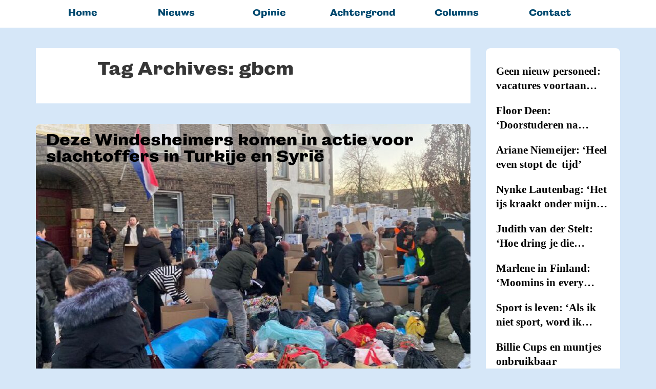

--- FILE ---
content_type: text/html; charset=UTF-8
request_url: https://www.win-nieuws.nl/tag/gbcm/
body_size: 16170
content:

<!DOCTYPE html>
<!-- InTouch theme. A ZERGE design (http://www.color-theme.com - http://themeforest.net/user/ZERGE) - Proudly powered by WordPress (http://wordpress.org) -->

<!--[if IE 7]>
<html class="ie ie7" lang="nl-NL">
<![endif]-->
<!--[if IE 8]>
<html class="ie ie8" lang="nl-NL">
<![endif]-->
<!--[if IE 9]>
<html class="ie ie9" lang="nl-NL">
<![endif]-->
<!--[if IE 10]>
<html class="ie ie10" lang="nl-NL">
<![endif]-->
<!--[if !(IE 7) | !(IE 8)  ]><!-->
<html lang="nl-NL">
<!--<![endif]-->


<head>
	<meta charset="UTF-8">

		<meta name="viewport" content="width=device-width, initial-scale=1.0">
	
	<link rel="profile" href="http://gmpg.org/xfn/11">
	<link rel="pingback" href="https://www.win-nieuws.nl/xmlrpc.php">


	<!-- Fav and touch icons -->
<link rel="shortcut icon" href="">
<link href="" rel="apple-touch-icon" /><link href="" rel="apple-touch-icon" sizes="76x76" /><link href="" rel="apple-touch-icon" sizes="120x120" /><link href="" rel="apple-touch-icon" sizes="152x152" /><!--[if IE 7]>
<link rel="stylesheet" href="https://www.win-nieuws.nl/wp-content/themes/wp-intouch/css/font-awesome-ie7.min.css">
<![endif]-->
<meta name='robots' content='index, follow, max-image-preview:large, max-snippet:-1, max-video-preview:-1' />
	<style>img:is([sizes="auto" i], [sizes^="auto," i]) { contain-intrinsic-size: 3000px 1500px }</style>
	
	<!-- This site is optimized with the Yoast SEO plugin v26.7 - https://yoast.com/wordpress/plugins/seo/ -->
	<title>gbcm Archieven - WIN, magazine en nieuwsplatform van Hogeschool Windesheim</title>
	<link rel="canonical" href="https://www.win-nieuws.nl/tag/gbcm/" />
	<meta property="og:locale" content="nl_NL" />
	<meta property="og:type" content="article" />
	<meta property="og:title" content="gbcm Archieven - WIN, magazine en nieuwsplatform van Hogeschool Windesheim" />
	<meta property="og:url" content="https://www.win-nieuws.nl/tag/gbcm/" />
	<meta property="og:site_name" content="WIN, magazine en nieuwsplatform van Hogeschool Windesheim" />
	<meta name="twitter:card" content="summary_large_image" />
	<script type="application/ld+json" class="yoast-schema-graph">{"@context":"https://schema.org","@graph":[{"@type":"CollectionPage","@id":"https://www.win-nieuws.nl/tag/gbcm/","url":"https://www.win-nieuws.nl/tag/gbcm/","name":"gbcm Archieven - WIN, magazine en nieuwsplatform van Hogeschool Windesheim","isPartOf":{"@id":"https://www.win-nieuws.nl/#website"},"primaryImageOfPage":{"@id":"https://www.win-nieuws.nl/tag/gbcm/#primaryimage"},"image":{"@id":"https://www.win-nieuws.nl/tag/gbcm/#primaryimage"},"thumbnailUrl":"https://www.win-nieuws.nl/wp-content/uploads/2023/03/actie-moskee-Enschede.jpg","breadcrumb":{"@id":"https://www.win-nieuws.nl/tag/gbcm/#breadcrumb"},"inLanguage":"nl-NL"},{"@type":"ImageObject","inLanguage":"nl-NL","@id":"https://www.win-nieuws.nl/tag/gbcm/#primaryimage","url":"https://www.win-nieuws.nl/wp-content/uploads/2023/03/actie-moskee-Enschede.jpg","contentUrl":"https://www.win-nieuws.nl/wp-content/uploads/2023/03/actie-moskee-Enschede.jpg","width":850,"height":545},{"@type":"BreadcrumbList","@id":"https://www.win-nieuws.nl/tag/gbcm/#breadcrumb","itemListElement":[{"@type":"ListItem","position":1,"name":"Home","item":"https://www.win-nieuws.nl/"},{"@type":"ListItem","position":2,"name":"gbcm"}]},{"@type":"WebSite","@id":"https://www.win-nieuws.nl/#website","url":"https://www.win-nieuws.nl/","name":"WIN, nieuwsplatform Hogeschool Windesheim","description":"Het laatste nieuws over Hogeschool Windesheim","publisher":{"@id":"https://www.win-nieuws.nl/#organization"},"potentialAction":[{"@type":"SearchAction","target":{"@type":"EntryPoint","urlTemplate":"https://www.win-nieuws.nl/?s={search_term_string}"},"query-input":{"@type":"PropertyValueSpecification","valueRequired":true,"valueName":"search_term_string"}}],"inLanguage":"nl-NL"},{"@type":"Organization","@id":"https://www.win-nieuws.nl/#organization","name":"magazine WIN, Hogeschool Windesheim","url":"https://www.win-nieuws.nl/","logo":{"@type":"ImageObject","inLanguage":"nl-NL","@id":"https://www.win-nieuws.nl/#/schema/logo/image/","url":"https://www.win-nieuws.nl/wp-content/uploads/2019/06/WIN-logo-digitaal-1.png","contentUrl":"https://www.win-nieuws.nl/wp-content/uploads/2019/06/WIN-logo-digitaal-1.png","width":2500,"height":1088,"caption":"magazine WIN, Hogeschool Windesheim"},"image":{"@id":"https://www.win-nieuws.nl/#/schema/logo/image/"},"sameAs":["https://www.facebook.com/nieuwswin","https://www.instagram.com/nieuwswin","https://www.linkedin.com/company/win-hogeschool-windesheim"]}]}</script>
	<!-- / Yoast SEO plugin. -->


<link rel='dns-prefetch' href='//cdnjs.cloudflare.com' />
<link rel='dns-prefetch' href='//www.googletagmanager.com' />
<link rel='dns-prefetch' href='//stats.wp.com' />
<link rel='dns-prefetch' href='//use.typekit.net' />
<link rel='dns-prefetch' href='//fonts.googleapis.com' />
<link rel="alternate" type="application/rss+xml" title="WIN, magazine en nieuwsplatform van Hogeschool Windesheim &raquo; feed" href="https://www.win-nieuws.nl/feed/" />
<link rel="alternate" type="application/rss+xml" title="WIN, magazine en nieuwsplatform van Hogeschool Windesheim &raquo; reacties feed" href="https://www.win-nieuws.nl/comments/feed/" />
<script type="text/javascript" id="wpp-js" src="https://www.win-nieuws.nl/wp-content/plugins/wordpress-popular-posts/assets/js/wpp.min.js?ver=7.3.6" data-sampling="0" data-sampling-rate="100" data-api-url="https://www.win-nieuws.nl/wp-json/wordpress-popular-posts" data-post-id="0" data-token="7d6507d9ea" data-lang="0" data-debug="0"></script>
<link rel="alternate" type="application/rss+xml" title="WIN, magazine en nieuwsplatform van Hogeschool Windesheim &raquo; gbcm tag feed" href="https://www.win-nieuws.nl/tag/gbcm/feed/" />
<script type="text/javascript">
/* <![CDATA[ */
window._wpemojiSettings = {"baseUrl":"https:\/\/s.w.org\/images\/core\/emoji\/16.0.1\/72x72\/","ext":".png","svgUrl":"https:\/\/s.w.org\/images\/core\/emoji\/16.0.1\/svg\/","svgExt":".svg","source":{"concatemoji":"https:\/\/www.win-nieuws.nl\/wp-includes\/js\/wp-emoji-release.min.js?ver=6.8.3"}};
/*! This file is auto-generated */
!function(s,n){var o,i,e;function c(e){try{var t={supportTests:e,timestamp:(new Date).valueOf()};sessionStorage.setItem(o,JSON.stringify(t))}catch(e){}}function p(e,t,n){e.clearRect(0,0,e.canvas.width,e.canvas.height),e.fillText(t,0,0);var t=new Uint32Array(e.getImageData(0,0,e.canvas.width,e.canvas.height).data),a=(e.clearRect(0,0,e.canvas.width,e.canvas.height),e.fillText(n,0,0),new Uint32Array(e.getImageData(0,0,e.canvas.width,e.canvas.height).data));return t.every(function(e,t){return e===a[t]})}function u(e,t){e.clearRect(0,0,e.canvas.width,e.canvas.height),e.fillText(t,0,0);for(var n=e.getImageData(16,16,1,1),a=0;a<n.data.length;a++)if(0!==n.data[a])return!1;return!0}function f(e,t,n,a){switch(t){case"flag":return n(e,"\ud83c\udff3\ufe0f\u200d\u26a7\ufe0f","\ud83c\udff3\ufe0f\u200b\u26a7\ufe0f")?!1:!n(e,"\ud83c\udde8\ud83c\uddf6","\ud83c\udde8\u200b\ud83c\uddf6")&&!n(e,"\ud83c\udff4\udb40\udc67\udb40\udc62\udb40\udc65\udb40\udc6e\udb40\udc67\udb40\udc7f","\ud83c\udff4\u200b\udb40\udc67\u200b\udb40\udc62\u200b\udb40\udc65\u200b\udb40\udc6e\u200b\udb40\udc67\u200b\udb40\udc7f");case"emoji":return!a(e,"\ud83e\udedf")}return!1}function g(e,t,n,a){var r="undefined"!=typeof WorkerGlobalScope&&self instanceof WorkerGlobalScope?new OffscreenCanvas(300,150):s.createElement("canvas"),o=r.getContext("2d",{willReadFrequently:!0}),i=(o.textBaseline="top",o.font="600 32px Arial",{});return e.forEach(function(e){i[e]=t(o,e,n,a)}),i}function t(e){var t=s.createElement("script");t.src=e,t.defer=!0,s.head.appendChild(t)}"undefined"!=typeof Promise&&(o="wpEmojiSettingsSupports",i=["flag","emoji"],n.supports={everything:!0,everythingExceptFlag:!0},e=new Promise(function(e){s.addEventListener("DOMContentLoaded",e,{once:!0})}),new Promise(function(t){var n=function(){try{var e=JSON.parse(sessionStorage.getItem(o));if("object"==typeof e&&"number"==typeof e.timestamp&&(new Date).valueOf()<e.timestamp+604800&&"object"==typeof e.supportTests)return e.supportTests}catch(e){}return null}();if(!n){if("undefined"!=typeof Worker&&"undefined"!=typeof OffscreenCanvas&&"undefined"!=typeof URL&&URL.createObjectURL&&"undefined"!=typeof Blob)try{var e="postMessage("+g.toString()+"("+[JSON.stringify(i),f.toString(),p.toString(),u.toString()].join(",")+"));",a=new Blob([e],{type:"text/javascript"}),r=new Worker(URL.createObjectURL(a),{name:"wpTestEmojiSupports"});return void(r.onmessage=function(e){c(n=e.data),r.terminate(),t(n)})}catch(e){}c(n=g(i,f,p,u))}t(n)}).then(function(e){for(var t in e)n.supports[t]=e[t],n.supports.everything=n.supports.everything&&n.supports[t],"flag"!==t&&(n.supports.everythingExceptFlag=n.supports.everythingExceptFlag&&n.supports[t]);n.supports.everythingExceptFlag=n.supports.everythingExceptFlag&&!n.supports.flag,n.DOMReady=!1,n.readyCallback=function(){n.DOMReady=!0}}).then(function(){return e}).then(function(){var e;n.supports.everything||(n.readyCallback(),(e=n.source||{}).concatemoji?t(e.concatemoji):e.wpemoji&&e.twemoji&&(t(e.twemoji),t(e.wpemoji)))}))}((window,document),window._wpemojiSettings);
/* ]]> */
</script>
<link rel='stylesheet' id='ct-shortcodes-css' href='https://www.win-nieuws.nl/wp-content/plugins/ct-shortcodes/shortcodes.css?ver=6.8.3' type='text/css' media='all' />
<style id='wp-emoji-styles-inline-css' type='text/css'>

	img.wp-smiley, img.emoji {
		display: inline !important;
		border: none !important;
		box-shadow: none !important;
		height: 1em !important;
		width: 1em !important;
		margin: 0 0.07em !important;
		vertical-align: -0.1em !important;
		background: none !important;
		padding: 0 !important;
	}
</style>
<link rel='stylesheet' id='wp-block-library-css' href='https://www.win-nieuws.nl/wp-includes/css/dist/block-library/style.min.css?ver=6.8.3' type='text/css' media='all' />
<style id='classic-theme-styles-inline-css' type='text/css'>
/*! This file is auto-generated */
.wp-block-button__link{color:#fff;background-color:#32373c;border-radius:9999px;box-shadow:none;text-decoration:none;padding:calc(.667em + 2px) calc(1.333em + 2px);font-size:1.125em}.wp-block-file__button{background:#32373c;color:#fff;text-decoration:none}
</style>
<style id='pdfemb-pdf-embedder-viewer-style-inline-css' type='text/css'>
.wp-block-pdfemb-pdf-embedder-viewer{max-width:none}

</style>
<link rel='stylesheet' id='mediaelement-css' href='https://www.win-nieuws.nl/wp-includes/js/mediaelement/mediaelementplayer-legacy.min.css?ver=4.2.17' type='text/css' media='all' />
<link rel='stylesheet' id='wp-mediaelement-css' href='https://www.win-nieuws.nl/wp-includes/js/mediaelement/wp-mediaelement.min.css?ver=6.8.3' type='text/css' media='all' />
<style id='jetpack-sharing-buttons-style-inline-css' type='text/css'>
.jetpack-sharing-buttons__services-list{display:flex;flex-direction:row;flex-wrap:wrap;gap:0;list-style-type:none;margin:5px;padding:0}.jetpack-sharing-buttons__services-list.has-small-icon-size{font-size:12px}.jetpack-sharing-buttons__services-list.has-normal-icon-size{font-size:16px}.jetpack-sharing-buttons__services-list.has-large-icon-size{font-size:24px}.jetpack-sharing-buttons__services-list.has-huge-icon-size{font-size:36px}@media print{.jetpack-sharing-buttons__services-list{display:none!important}}.editor-styles-wrapper .wp-block-jetpack-sharing-buttons{gap:0;padding-inline-start:0}ul.jetpack-sharing-buttons__services-list.has-background{padding:1.25em 2.375em}
</style>
<style id='global-styles-inline-css' type='text/css'>
:root{--wp--preset--aspect-ratio--square: 1;--wp--preset--aspect-ratio--4-3: 4/3;--wp--preset--aspect-ratio--3-4: 3/4;--wp--preset--aspect-ratio--3-2: 3/2;--wp--preset--aspect-ratio--2-3: 2/3;--wp--preset--aspect-ratio--16-9: 16/9;--wp--preset--aspect-ratio--9-16: 9/16;--wp--preset--color--black: #000000;--wp--preset--color--cyan-bluish-gray: #abb8c3;--wp--preset--color--white: #ffffff;--wp--preset--color--pale-pink: #f78da7;--wp--preset--color--vivid-red: #cf2e2e;--wp--preset--color--luminous-vivid-orange: #ff6900;--wp--preset--color--luminous-vivid-amber: #fcb900;--wp--preset--color--light-green-cyan: #7bdcb5;--wp--preset--color--vivid-green-cyan: #00d084;--wp--preset--color--pale-cyan-blue: #8ed1fc;--wp--preset--color--vivid-cyan-blue: #0693e3;--wp--preset--color--vivid-purple: #9b51e0;--wp--preset--gradient--vivid-cyan-blue-to-vivid-purple: linear-gradient(135deg,rgba(6,147,227,1) 0%,rgb(155,81,224) 100%);--wp--preset--gradient--light-green-cyan-to-vivid-green-cyan: linear-gradient(135deg,rgb(122,220,180) 0%,rgb(0,208,130) 100%);--wp--preset--gradient--luminous-vivid-amber-to-luminous-vivid-orange: linear-gradient(135deg,rgba(252,185,0,1) 0%,rgba(255,105,0,1) 100%);--wp--preset--gradient--luminous-vivid-orange-to-vivid-red: linear-gradient(135deg,rgba(255,105,0,1) 0%,rgb(207,46,46) 100%);--wp--preset--gradient--very-light-gray-to-cyan-bluish-gray: linear-gradient(135deg,rgb(238,238,238) 0%,rgb(169,184,195) 100%);--wp--preset--gradient--cool-to-warm-spectrum: linear-gradient(135deg,rgb(74,234,220) 0%,rgb(151,120,209) 20%,rgb(207,42,186) 40%,rgb(238,44,130) 60%,rgb(251,105,98) 80%,rgb(254,248,76) 100%);--wp--preset--gradient--blush-light-purple: linear-gradient(135deg,rgb(255,206,236) 0%,rgb(152,150,240) 100%);--wp--preset--gradient--blush-bordeaux: linear-gradient(135deg,rgb(254,205,165) 0%,rgb(254,45,45) 50%,rgb(107,0,62) 100%);--wp--preset--gradient--luminous-dusk: linear-gradient(135deg,rgb(255,203,112) 0%,rgb(199,81,192) 50%,rgb(65,88,208) 100%);--wp--preset--gradient--pale-ocean: linear-gradient(135deg,rgb(255,245,203) 0%,rgb(182,227,212) 50%,rgb(51,167,181) 100%);--wp--preset--gradient--electric-grass: linear-gradient(135deg,rgb(202,248,128) 0%,rgb(113,206,126) 100%);--wp--preset--gradient--midnight: linear-gradient(135deg,rgb(2,3,129) 0%,rgb(40,116,252) 100%);--wp--preset--font-size--small: 13px;--wp--preset--font-size--medium: 20px;--wp--preset--font-size--large: 36px;--wp--preset--font-size--x-large: 42px;--wp--preset--spacing--20: 0.44rem;--wp--preset--spacing--30: 0.67rem;--wp--preset--spacing--40: 1rem;--wp--preset--spacing--50: 1.5rem;--wp--preset--spacing--60: 2.25rem;--wp--preset--spacing--70: 3.38rem;--wp--preset--spacing--80: 5.06rem;--wp--preset--shadow--natural: 6px 6px 9px rgba(0, 0, 0, 0.2);--wp--preset--shadow--deep: 12px 12px 50px rgba(0, 0, 0, 0.4);--wp--preset--shadow--sharp: 6px 6px 0px rgba(0, 0, 0, 0.2);--wp--preset--shadow--outlined: 6px 6px 0px -3px rgba(255, 255, 255, 1), 6px 6px rgba(0, 0, 0, 1);--wp--preset--shadow--crisp: 6px 6px 0px rgba(0, 0, 0, 1);}:where(.is-layout-flex){gap: 0.5em;}:where(.is-layout-grid){gap: 0.5em;}body .is-layout-flex{display: flex;}.is-layout-flex{flex-wrap: wrap;align-items: center;}.is-layout-flex > :is(*, div){margin: 0;}body .is-layout-grid{display: grid;}.is-layout-grid > :is(*, div){margin: 0;}:where(.wp-block-columns.is-layout-flex){gap: 2em;}:where(.wp-block-columns.is-layout-grid){gap: 2em;}:where(.wp-block-post-template.is-layout-flex){gap: 1.25em;}:where(.wp-block-post-template.is-layout-grid){gap: 1.25em;}.has-black-color{color: var(--wp--preset--color--black) !important;}.has-cyan-bluish-gray-color{color: var(--wp--preset--color--cyan-bluish-gray) !important;}.has-white-color{color: var(--wp--preset--color--white) !important;}.has-pale-pink-color{color: var(--wp--preset--color--pale-pink) !important;}.has-vivid-red-color{color: var(--wp--preset--color--vivid-red) !important;}.has-luminous-vivid-orange-color{color: var(--wp--preset--color--luminous-vivid-orange) !important;}.has-luminous-vivid-amber-color{color: var(--wp--preset--color--luminous-vivid-amber) !important;}.has-light-green-cyan-color{color: var(--wp--preset--color--light-green-cyan) !important;}.has-vivid-green-cyan-color{color: var(--wp--preset--color--vivid-green-cyan) !important;}.has-pale-cyan-blue-color{color: var(--wp--preset--color--pale-cyan-blue) !important;}.has-vivid-cyan-blue-color{color: var(--wp--preset--color--vivid-cyan-blue) !important;}.has-vivid-purple-color{color: var(--wp--preset--color--vivid-purple) !important;}.has-black-background-color{background-color: var(--wp--preset--color--black) !important;}.has-cyan-bluish-gray-background-color{background-color: var(--wp--preset--color--cyan-bluish-gray) !important;}.has-white-background-color{background-color: var(--wp--preset--color--white) !important;}.has-pale-pink-background-color{background-color: var(--wp--preset--color--pale-pink) !important;}.has-vivid-red-background-color{background-color: var(--wp--preset--color--vivid-red) !important;}.has-luminous-vivid-orange-background-color{background-color: var(--wp--preset--color--luminous-vivid-orange) !important;}.has-luminous-vivid-amber-background-color{background-color: var(--wp--preset--color--luminous-vivid-amber) !important;}.has-light-green-cyan-background-color{background-color: var(--wp--preset--color--light-green-cyan) !important;}.has-vivid-green-cyan-background-color{background-color: var(--wp--preset--color--vivid-green-cyan) !important;}.has-pale-cyan-blue-background-color{background-color: var(--wp--preset--color--pale-cyan-blue) !important;}.has-vivid-cyan-blue-background-color{background-color: var(--wp--preset--color--vivid-cyan-blue) !important;}.has-vivid-purple-background-color{background-color: var(--wp--preset--color--vivid-purple) !important;}.has-black-border-color{border-color: var(--wp--preset--color--black) !important;}.has-cyan-bluish-gray-border-color{border-color: var(--wp--preset--color--cyan-bluish-gray) !important;}.has-white-border-color{border-color: var(--wp--preset--color--white) !important;}.has-pale-pink-border-color{border-color: var(--wp--preset--color--pale-pink) !important;}.has-vivid-red-border-color{border-color: var(--wp--preset--color--vivid-red) !important;}.has-luminous-vivid-orange-border-color{border-color: var(--wp--preset--color--luminous-vivid-orange) !important;}.has-luminous-vivid-amber-border-color{border-color: var(--wp--preset--color--luminous-vivid-amber) !important;}.has-light-green-cyan-border-color{border-color: var(--wp--preset--color--light-green-cyan) !important;}.has-vivid-green-cyan-border-color{border-color: var(--wp--preset--color--vivid-green-cyan) !important;}.has-pale-cyan-blue-border-color{border-color: var(--wp--preset--color--pale-cyan-blue) !important;}.has-vivid-cyan-blue-border-color{border-color: var(--wp--preset--color--vivid-cyan-blue) !important;}.has-vivid-purple-border-color{border-color: var(--wp--preset--color--vivid-purple) !important;}.has-vivid-cyan-blue-to-vivid-purple-gradient-background{background: var(--wp--preset--gradient--vivid-cyan-blue-to-vivid-purple) !important;}.has-light-green-cyan-to-vivid-green-cyan-gradient-background{background: var(--wp--preset--gradient--light-green-cyan-to-vivid-green-cyan) !important;}.has-luminous-vivid-amber-to-luminous-vivid-orange-gradient-background{background: var(--wp--preset--gradient--luminous-vivid-amber-to-luminous-vivid-orange) !important;}.has-luminous-vivid-orange-to-vivid-red-gradient-background{background: var(--wp--preset--gradient--luminous-vivid-orange-to-vivid-red) !important;}.has-very-light-gray-to-cyan-bluish-gray-gradient-background{background: var(--wp--preset--gradient--very-light-gray-to-cyan-bluish-gray) !important;}.has-cool-to-warm-spectrum-gradient-background{background: var(--wp--preset--gradient--cool-to-warm-spectrum) !important;}.has-blush-light-purple-gradient-background{background: var(--wp--preset--gradient--blush-light-purple) !important;}.has-blush-bordeaux-gradient-background{background: var(--wp--preset--gradient--blush-bordeaux) !important;}.has-luminous-dusk-gradient-background{background: var(--wp--preset--gradient--luminous-dusk) !important;}.has-pale-ocean-gradient-background{background: var(--wp--preset--gradient--pale-ocean) !important;}.has-electric-grass-gradient-background{background: var(--wp--preset--gradient--electric-grass) !important;}.has-midnight-gradient-background{background: var(--wp--preset--gradient--midnight) !important;}.has-small-font-size{font-size: var(--wp--preset--font-size--small) !important;}.has-medium-font-size{font-size: var(--wp--preset--font-size--medium) !important;}.has-large-font-size{font-size: var(--wp--preset--font-size--large) !important;}.has-x-large-font-size{font-size: var(--wp--preset--font-size--x-large) !important;}
:where(.wp-block-post-template.is-layout-flex){gap: 1.25em;}:where(.wp-block-post-template.is-layout-grid){gap: 1.25em;}
:where(.wp-block-columns.is-layout-flex){gap: 2em;}:where(.wp-block-columns.is-layout-grid){gap: 2em;}
:root :where(.wp-block-pullquote){font-size: 1.5em;line-height: 1.6;}
</style>
<link rel='stylesheet' id='custom-typekit-css-css' href='https://use.typekit.net/mcr6zak.css?ver=2.1.1' type='text/css' media='all' />
<link rel='stylesheet' id='wp-polls-css' href='https://www.win-nieuws.nl/wp-content/plugins/wp-polls/polls-css.css?ver=2.77.3' type='text/css' media='all' />
<style id='wp-polls-inline-css' type='text/css'>
.wp-polls .pollbar {
	margin: 1px;
	font-size: 6px;
	line-height: 8px;
	height: 8px;
	background-image: url('https://www.win-nieuws.nl/wp-content/plugins/wp-polls/images/default/pollbg.gif');
	border: 1px solid #c8c8c8;
}

</style>
<link rel='stylesheet' id='wordpress-popular-posts-css-css' href='https://www.win-nieuws.nl/wp-content/plugins/wordpress-popular-posts/assets/css/wpp.css?ver=7.3.6' type='text/css' media='all' />
<link rel='stylesheet' id='ct-maven-pro-fonts-css' href='https://fonts.googleapis.com/css?family=Maven+Pro&#038;subset=latin,latin-ext' type='text/css' media='all' />
<link rel='stylesheet' id='bootstrap-main-style-css' href='https://www.win-nieuws.nl/wp-content/themes/wp-intouch/css/bootstrap.min.css?ver=6.8.3' type='text/css' media='all' />
<link rel='stylesheet' id='font-awesome-style-css' href='https://www.win-nieuws.nl/wp-content/themes/wp-intouch/css/font-awesome.min.css?ver=6.8.3' type='text/css' media='all' />
<link rel='stylesheet' id='ct-style-css' href='https://www.win-nieuws.nl/wp-content/themes/wp-intouch/style.css?ver=6.8.3' type='text/css' media='all' />
<link rel='stylesheet' id='ct-rwd-style-css' href='https://www.win-nieuws.nl/wp-content/themes/wp-intouch/css/rwd-styles.css?ver=6.8.3' type='text/css' media='all' />
<link rel='stylesheet' id='options-css-style-css' href='https://www.win-nieuws.nl/wp-content/themes/wp-intouch/css/options.css?ver=6.8.3' type='text/css' media='all' />
<link rel='stylesheet' id='dflip-style-css' href='https://www.win-nieuws.nl/wp-content/plugins/3d-flipbook-dflip-lite/assets/css/dflip.min.css?ver=2.4.20' type='text/css' media='all' />
<script type="text/javascript" src="https://www.win-nieuws.nl/wp-includes/js/jquery/jquery.min.js?ver=3.7.1" id="jquery-core-js"></script>
<script type="text/javascript" src="https://www.win-nieuws.nl/wp-includes/js/jquery/jquery-migrate.min.js?ver=3.4.1" id="jquery-migrate-js"></script>
<script type="text/javascript" src="https://www.win-nieuws.nl/wp-includes/js/jquery/ui/core.min.js?ver=1.13.3" id="jquery-ui-core-js"></script>
<script type="text/javascript" src="https://www.win-nieuws.nl/wp-includes/js/jquery/ui/accordion.min.js?ver=1.13.3" id="jquery-ui-accordion-js"></script>
<script type="text/javascript" src="https://www.win-nieuws.nl/wp-includes/js/jquery/ui/tabs.min.js?ver=1.13.3" id="jquery-ui-tabs-js"></script>
<script type="text/javascript" src="https://www.win-nieuws.nl/wp-content/plugins/ct-shortcodes/js/ct-shortcodes-lib.js?ver=6.8.3" id="ct-shortcodes-lib-js"></script>
<script type="text/javascript" src="https://www.win-nieuws.nl/wp-content/plugins/related-posts-thumbnails/assets/js/front.min.js?ver=4.3.1" id="rpt_front_style-js"></script>
<script type="text/javascript" src="https://www.win-nieuws.nl/wp-content/plugins/related-posts-thumbnails/assets/js/lazy-load.js?ver=4.3.1" id="rpt-lazy-load-js"></script>

<!-- Google tag (gtag.js) snippet toegevoegd door Site Kit -->
<!-- Google Analytics snippet toegevoegd door Site Kit -->
<script type="text/javascript" src="https://www.googletagmanager.com/gtag/js?id=GT-PBCLS7K" id="google_gtagjs-js" async></script>
<script type="text/javascript" id="google_gtagjs-js-after">
/* <![CDATA[ */
window.dataLayer = window.dataLayer || [];function gtag(){dataLayer.push(arguments);}
gtag("set","linker",{"domains":["www.win-nieuws.nl"]});
gtag("js", new Date());
gtag("set", "developer_id.dZTNiMT", true);
gtag("config", "GT-PBCLS7K");
/* ]]> */
</script>
<link rel="https://api.w.org/" href="https://www.win-nieuws.nl/wp-json/" /><link rel="alternate" title="JSON" type="application/json" href="https://www.win-nieuws.nl/wp-json/wp/v2/tags/2158" /><link rel="EditURI" type="application/rsd+xml" title="RSD" href="https://www.win-nieuws.nl/xmlrpc.php?rsd" />
<style>
		#category-posts-10-internal .cat-post-thumbnail .cat-post-crop img {height: 120px;}
#category-posts-10-internal .cat-post-thumbnail .cat-post-crop img {width: 100px;}
#category-posts-10-internal .cat-post-thumbnail .cat-post-crop img {object-fit: cover; max-width: 100%; display: block;}
#category-posts-10-internal .cat-post-thumbnail .cat-post-crop-not-supported img {width: 100%;}
#category-posts-10-internal .cat-post-thumbnail {max-width:100%;}
#category-posts-10-internal .cat-post-item img {margin: initial;}
#category-posts-3-internal ul {padding: 0;}
#category-posts-3-internal .cat-post-item img {max-width: initial; max-height: initial; margin: initial;}
#category-posts-3-internal .cat-post-author {margin-bottom: 0;}
#category-posts-3-internal .cat-post-thumbnail {margin: 5px 10px 5px 0;}
#category-posts-3-internal .cat-post-item:before {content: ""; clear: both;}
#category-posts-3-internal .cat-post-excerpt-more {display: inline-block;}
#category-posts-3-internal .cat-post-item {list-style: none; margin: 3px 0 10px; padding: 3px 0;}
#category-posts-3-internal .cat-post-current .cat-post-title {font-weight: bold; text-transform: uppercase;}
#category-posts-3-internal [class*=cat-post-tax] {font-size: 0.85em;}
#category-posts-3-internal [class*=cat-post-tax] * {display:inline-block;}
#category-posts-3-internal .cat-post-item:after {content: ""; display: table;	clear: both;}
#category-posts-3-internal .cat-post-item .cat-post-title {overflow: hidden;text-overflow: ellipsis;white-space: initial;display: -webkit-box;-webkit-line-clamp: 2;-webkit-box-orient: vertical;padding-bottom: 0 !important;}
#category-posts-3-internal .cat-post-item:after {content: ""; display: table;	clear: both;}
#category-posts-3-internal .cat-post-thumbnail {display:block; float:left; margin:5px 10px 5px 0;}
#category-posts-3-internal .cat-post-crop {overflow:hidden;display:block;}
#category-posts-3-internal p {margin:5px 0 0 0}
#category-posts-3-internal li > div {margin:5px 0 0 0; clear:both;}
#category-posts-3-internal .dashicons {vertical-align:middle;}
#category-posts-14-internal ul {padding: 0;}
#category-posts-14-internal .cat-post-item img {max-width: initial; max-height: initial; margin: initial;}
#category-posts-14-internal .cat-post-author {margin-bottom: 0;}
#category-posts-14-internal .cat-post-thumbnail {margin: 5px 10px 5px 0;}
#category-posts-14-internal .cat-post-item:before {content: ""; clear: both;}
#category-posts-14-internal .cat-post-excerpt-more {display: inline-block;}
#category-posts-14-internal .cat-post-item {list-style: none; margin: 3px 0 10px; padding: 3px 0;}
#category-posts-14-internal .cat-post-current .cat-post-title {font-weight: bold; text-transform: uppercase;}
#category-posts-14-internal [class*=cat-post-tax] {font-size: 0.85em;}
#category-posts-14-internal [class*=cat-post-tax] * {display:inline-block;}
#category-posts-14-internal .cat-post-item:after {content: ""; display: table;	clear: both;}
#category-posts-14-internal .cat-post-item .cat-post-title {overflow: hidden;text-overflow: ellipsis;white-space: initial;display: -webkit-box;-webkit-line-clamp: 2;-webkit-box-orient: vertical;padding-bottom: 0 !important;}
#category-posts-14-internal .cat-post-item:after {content: ""; display: table;	clear: both;}
#category-posts-14-internal .cat-post-thumbnail {display:block; float:left; margin:5px 10px 5px 0;}
#category-posts-14-internal .cat-post-crop {overflow:hidden;display:block;}
#category-posts-14-internal p {margin:5px 0 0 0}
#category-posts-14-internal li > div {margin:5px 0 0 0; clear:both;}
#category-posts-14-internal .dashicons {vertical-align:middle;}
#category-posts-8-internal ul {padding: 0;}
#category-posts-8-internal .cat-post-item img {max-width: initial; max-height: initial; margin: initial;}
#category-posts-8-internal .cat-post-author {margin-bottom: 0;}
#category-posts-8-internal .cat-post-thumbnail {margin: 5px 10px 5px 0;}
#category-posts-8-internal .cat-post-item:before {content: ""; clear: both;}
#category-posts-8-internal .cat-post-excerpt-more {display: inline-block;}
#category-posts-8-internal .cat-post-item {list-style: none; margin: 3px 0 10px; padding: 3px 0;}
#category-posts-8-internal .cat-post-current .cat-post-title {font-weight: bold; text-transform: uppercase;}
#category-posts-8-internal [class*=cat-post-tax] {font-size: 0.85em;}
#category-posts-8-internal [class*=cat-post-tax] * {display:inline-block;}
#category-posts-8-internal .cat-post-item:after {content: ""; display: table;	clear: both;}
#category-posts-8-internal .cat-post-item .cat-post-title {overflow: hidden;text-overflow: ellipsis;white-space: initial;display: -webkit-box;-webkit-line-clamp: 2;-webkit-box-orient: vertical;padding-bottom: 0 !important;}
#category-posts-8-internal .cat-post-item:after {content: ""; display: table;	clear: both;}
#category-posts-8-internal .cat-post-thumbnail {display:block; float:left; margin:5px 10px 5px 0;}
#category-posts-8-internal .cat-post-crop {overflow:hidden;display:block;}
#category-posts-8-internal p {margin:5px 0 0 0}
#category-posts-8-internal li > div {margin:5px 0 0 0; clear:both;}
#category-posts-8-internal .dashicons {vertical-align:middle;}
</style>
		<!-- start Simple Custom CSS and JS -->
<style type="text/css">
span.meta-category, .meta-date .icon-calendar {
    display: none !important;
}
.single-post .post .entry-meta > span {
    border-right: none !important;}</style>
<!-- end Simple Custom CSS and JS -->
<!-- start Simple Custom CSS and JS -->
<script type="text/javascript">
document.addEventListener('DOMContentLoaded', function () {
    const content = document.querySelector('.entry-content');
    const firstParagraph = content ? content.querySelector('p') : null;
    const share = document.querySelector('.sharedaddy.sd-sharing-enabled');
    const meta = document.querySelector('.entry-meta.clearfix.ct-google-font');

    if (firstParagraph && share && meta) {
        // Plaats share buttons na eerste <p>
        firstParagraph.insertAdjacentElement('afterend', share);

        // Plaats meta direct na de share buttons
        share.insertAdjacentElement('afterend', meta);
    }
});</script>
<!-- end Simple Custom CSS and JS -->
<meta name="generator" content="Site Kit by Google 1.170.0" />        <style>
            #related_posts_thumbnails li {
                border-right: 1px solid #ffffff;
                background-color: #fffad2            }

            #related_posts_thumbnails li:hover {
                background-color: #dfefe5;
            }

            .relpost_content {
                font-size: 24px;
                color: #333333;
            }

            .relpost-block-single {
                background-color: #fffad2;
                border-right: 1px solid #ffffff;
                border-left: 1px solid #ffffff;
                margin-right: -1px;
            }

            .relpost-block-single:hover {
                background-color: #dfefe5;
            }
        </style>

        	<style>img#wpstats{display:none}</style>
		            <style id="wpp-loading-animation-styles">@-webkit-keyframes bgslide{from{background-position-x:0}to{background-position-x:-200%}}@keyframes bgslide{from{background-position-x:0}to{background-position-x:-200%}}.wpp-widget-block-placeholder,.wpp-shortcode-placeholder{margin:0 auto;width:60px;height:3px;background:#dd3737;background:linear-gradient(90deg,#dd3737 0%,#571313 10%,#dd3737 100%);background-size:200% auto;border-radius:3px;-webkit-animation:bgslide 1s infinite linear;animation:bgslide 1s infinite linear}</style>
            <link rel="stylesheet" href="http://fonts.googleapis.com/css?family=Roboto:300,400,400italic,700,700italic&amp;subset=latin,cyrillic-ext,cyrillic,latin-ext" type="text/css" /><style type="text/css">h1,h2,h3,h4,h5,h6,.ct-google-font,.ct-google-font a { font-family: "Roboto", Helvetica, Arial, sans-serif}</style><!-- Custom Styles -->
<style type="text/css">
body { 
	background-color: #d6e7f8;
	background-image:  none;
	background-attachment: fixed;
	background-repeat: repeat;
	background-position: top left; 
}
</style>
<link rel="icon" href="https://www.win-nieuws.nl/wp-content/uploads/2019/06/cropped-WIN-favicon-32x32.png" sizes="32x32" />
<link rel="icon" href="https://www.win-nieuws.nl/wp-content/uploads/2019/06/cropped-WIN-favicon-192x192.png" sizes="192x192" />
<link rel="apple-touch-icon" href="https://www.win-nieuws.nl/wp-content/uploads/2019/06/cropped-WIN-favicon-180x180.png" />
<meta name="msapplication-TileImage" content="https://www.win-nieuws.nl/wp-content/uploads/2019/06/cropped-WIN-favicon-270x270.png" />
		<style type="text/css" id="wp-custom-css">
			

/* -----INHOUDSOPGAVE-----

• -------------------------------
Deel I - algemeen voor alle mediaqueries
-------------------------------
1. ALGEMEEN
1A. Oorspronkelijke elementen uitgezet
1B. Typografie: alle algemene typografische regels
1C. WINkomma's


•• -------------------------------
Deel II - Stijlen voor mobiele mediaqueries
-------------------------------
mobiele mediaqueries zijn voor de volgende breakpoints:
>
767 en kleiner
Hierbinnen schaalt alles maximaal tot de randen uit.
>
768 - 979
Menu is tot hier nog een uitklap-menu
Homepage .container heeft max-width van 750px
>
980 - 991
Menu is vanaf hier volledig menu (wel lelijk omdat het niet helemaal past)
--------------------------------

0. Extra header - homepage header widget area
1. Hoofdmenu
2. Homepage
	2A. hoofdstroom
3. Footer


••• -------------------------------
Deel III - Stijlen voor desktop mediaqueries
-------------------------------
desktop mediaqueries zijn voor de volgende breakpoints:
1200 en hoger
Menu past nu eindelijk
Homepage .container heeft max-width van 1170px
• #primary met .content-area wordt ingedeeld in .col-lg-9 (waar homepage-slider, main en main-right in zitten) en .col-lg-3 (waar de .homepage_sidebar in zit).
-------------------------------


•••• -------------------------------
Deel IV - Kleurenoverzicht
-------------------------------
Hierin staan alle kleurcodes opgeslagen zodat je altijd kan copy/pasten

------------------------------------------------
*/


/*
• -------------------------------
Deel I - algemeen voor alle mediaqueries
-------------------------------
*/

/*1A. Oorspronkelijke elementen uitgezet*/

/*oorspronkelijke mini-menu uitzetten*/
.navigation > select {
	display: none;
}

/*Plek van oude logo en vervangende tekst/site-title uit*/
		#logo {
	width: 1%;
	padding-bottom: 0px;
	display: none;
}

/*driehoekjes bij widget-titels uitzetten*/
	.bottom-triangle, div.entry-thumb::after {
		display:none;
	}
/*Toon meer berichten op homepage uitzetten*/
#pbd-alp-load-posts {
	display: none;
}

/*kleurbalken met wiget titels - ook uit?*/
	.widget-title {
    font-size: 18px;
    color: #FFFFFF;
    font-weight: 700;
    padding: 5px 5px 5px 5px;
		margin-bottom: 0px;
}

/*grijze rand bij metagegevens van post enrty uitzetten*/
#entry-blog .entry-meta {
    border-top: 0px solid #fff;
}

/*zorgen dat alles in de header altijd een witte achtergrond heeft*/
#masthead {
	background-color: #fff;
}

/*haalt underline weg*/
a:hover {
			text-decoration: none;
}

.sf-menu, .page_header_sidebar {
    display: block;
}

nav {
	border-top: none;
	border-bottom: none;
}

/*
1B. Typografie: alle algemene typografische regels
*/
::selection {
  color: #0085ba;
  background: #d6e7f8;
}

body {
	font-family: georgia;
	font-weight: normal;
}

h1, h2, h3, h4, h5, h6 {
	font-family: campaign;
	font-weight: 700;
}

h4.entry-title > a {
	font-weight: 700;
	color: #000;
	hyphens: manual;
}

h4.entry-title > a:hover, h4.entry-title > a:focus {
	font-weight: 700;
	color: #00496f;
}

/*HOMEPAGE*/
aside.cat-post-widget #category-posts-3-internal {
	padding-left: 0px;
}

aside.cat-post-widget #category-posts-3-internal > li.cat-post-item > div > a {
	color: #000;
	font-family: Georgia;
	font-weight: 700;
	letter-spacing: 0.1px;
}

aside.cat-post-widget #category-posts-3-internal > li.cat-post-item > div > a:hover, aside.cat-post-widget #category-posts-3-internal > li.cat-post-item > div > a:focus {
	color: #f18815;
	font-family: Georgia;
	font-weight: 700;
	letter-spacing: 0.1px;
}

/*CATEGORYPAGE*/
aside.cat-post-widget #category-posts-8-internal {
	padding-left: 0px;
}

aside.cat-post-widget #category-posts-8-internal > li.cat-post-item > div > a {
	color: #000;
	font-family: Georgia;
	font-weight: 700;
	letter-spacing: 0.1px;
}

aside.cat-post-widget #category-posts-8-internal > li.cat-post-item > div > a:hover, aside.cat-post-widget #category-posts-3-internal > li.cat-post-item > div > a:focus {
	color: #f18815;
	font-family: Georgia;
	font-weight: 700;
	letter-spacing: 0.1px;
}

/*RELATED POSTS*/
div.related-post > .post-list > .item > .title > a.title {
	color: #000;
	font-family: Georgia;
	font-weight: 700;
}

div.related-post > .post-list > .item > .title > a.title:hover, div.related-post > .post-list > .item > .title > a.title:focus {
	color: #f18815;
	font-family: Georgia;
	font-weight: 700;
}

/*footer styling*/
#footer, #footer div.ct-copyright {
    background: #00496f;
}

#footer, #footer a, #footer div.ct-copyright a {
	color: #d6e7f8;
}

#footer div.ct-copyright a:hover {
	color: #009758;
}

#footer .widget-title {
    background-color: #00496f;
	text-align: left;
	text-transform: none;
	padding: 10px 0px 10px 0px;
	border-top: 1px solid #fff;
}

.wpp-list {
	padding-left: 0px;
}

.widget .tagcloud a {
    color: #00496f !important;
    font-size: 12px !important;
		font-weight: bold;
	font-family: Campaign;
    background-color: #a8cfef;
    padding: 5px 5px;
    margin-right: 0px;
    line-height: 28px;
		white-space: nowrap;
}

/* afronding hoeken frontpage DVGGO*/
	article {
		border-radius: 9px;
	}
	
	article > div.entry-thumb > a > img {
		border-radius: 9px 9px 0px 0px;
	}

article > h4.entry-title {
	border-radius: 9px 9px 0px 0px;
}

.homepage_sidebar > .cat-post-widget {
	border-radius: 9px;
}

#secondary > .cat-post-widget, #comments {
	border-radius: 9px;
}

#content > article > div.entry-thumb > img{
	border-radius: 9px 9px 0px 0px;
}

/*Archief nieuwe stijl*/

/*Dit is voor de container div waar alle covers in staan, zodat we de covers gecentreerd laten zien*/
#post-19277 > .entry-content {
	text-align:center;
}


/*dit is voor de maten van de covers*/
._df_thumb  {
	box-sizing: border-box;
	width: 198px;
	height: 248px;
	padding: 5px;
	margin: 0px !important;
	box-shadow: none;
}
/*
••-----------------------------
Deel II - Stijlen voor mobiele mediaqueries
-------------------------------
mobiele mediaqueries zijn voor de volgende breakpoints:
>
767 en kleiner
Hierbinnen schaalt alles maximaal tot de randen uit.
>
768 - 979
Menu is tot hier nog een uitklap-menu
Homepage .container heeft max-width van 750px
>
980 - 991
Menu is vanaf hier volledig menu (wel lelijk omdat het niet helemaal past)

0. Extra header - homepage header widget area
1. Hoofdmenu
2. Homepage
3. Footer
--------------------------------
*/

/*
mediaquerie 0 tot 1199px-------------------------------
*/
@media (max-width: 1199px){

	body {
		/*font size wordt globaal bepaald*/
	}	
	
.widget {
    margin-bottom: 0px;
}
	
.page_header_sidebar {
		padding-top: 0px;
	padding-right: 50px;
	}

/*nieuwe header logo*/

	#masthead > div.container > div.row > .page_header_sidebar {
		padding: 0px 10px 0px 10px;
	}

	[id*="media_image-"] {
		width: 90%;
		display: inline-block;
		margin: 0px;
		padding: 0px;
	}
	
/*nieuwe header zoekbalk*/	
[id*="search-"] {
	  display: inline-block;
		width: 40%;
		padding: 0px;
		margin-right: 10px;
	}
	
/*nieuwe header columnist*/
	#category-posts-10 {
		display: none;
	}
	
/*navigatie container op mobiel*/
.ct-menu-container .col-lg-12.clearfix {
		padding-left: 0px;
		padding-right: 0px;
	}
	
/*navigatie op mobiel en tablet*/
.ct-menu-container {
	position: static !important;
}
	
ul.sf-menu > li> a {
	font-size: 16px !important;
	line-height: 10px;
			text-align: center;
}

	#primary {
		padding:15px;
	}
	#secondary {
		padding: 0px 15px 15px 15px;
	}
	#content > article {
		margin-bottom: 15px;
	}
	
	/*MAGAZINE COVER IN SIDEBAR*/
		.homepage_sidebar > .widget.widget_media_image {
		width: 100%;
		margin-top: 20px;
		margin-bottom: 20px;
	}
	
	.homepage_sidebar > .widget.widget_media_image > a > img {
	min-width: 100%;
	}
	
		/*Related posts*/
	.relpost-block-single {
		padding: 0px;
		margin: 1%;
		width: 48%;
		border-radius: 9px;
	}
	
	/*dit is om related artikelen per drie onder elkaar te krijgen*/
	.relpost-block-single ~ .relpost-block-single ~ .relpost-block-single {
		clear: left;
	}
	
		.relpost-block-single ~ .relpost-block-single ~ .relpost-block-single ~ .relpost-block-single {
		clear: none;
	}
		/*dit is einde van om related artikelen per drie onder elkaar te krijgen*/

	
	.relpost-block-single > div {
		margin: 0px;
		width: 100% !important;
		height: auto !important;
	}
	
	div > .relpost-block-single-image {
		margin: 0px;
		max-height: 200px !important;
		width: 100% !important;
	}
	
	.relpost-block-single-text {
		margin-top: 20px;
		margin-bottom: 30px;
		font-weight: 700;
		font-size: 18px !important;
    line-height: 27px !important;
		padding-left: 12px;
		padding-right: 12px;
	}
	
	div.relpost-block-single-image {
		max-height: 50%;
	}
	
	#entry-blog h4.entry-title {
    font-weight: normal;
    font-size: 24px;
    line-height: 24px;
	}
	
}
/*
einde mediaquerie 0 tot 1199px-------------------------------
*/

@media (max-width: 600px){
			/*Related posts dvggo*/
	#primary, #secondary {
		padding: 0px;
	}
	
	#content > article {
		margin-bottom: 0px;
	}
	
	.relpost-block-single {
		padding: 0px;
		margin: 1%;
		margin-bottom: 10px;
		width: 100%;
		border-radius: 9px;
	}

	.relpost-block-single > div {
		margin: 0px;
		width: 100% !important;
		height: auto !important;
	}
	
	div > .relpost-block-single-image {
		margin: 0px;
		max-height: 200px !important;
		width: 100% !important;
	}
	
	.relpost-block-single-text {
		margin-top: 20px;
		margin-bottom: 30px;
		font-weight: 700;
		font-size: 18px !important;
    line-height: 27px !important;
		padding-left: 12px;
		padding-right: 12px;
	}
	
	div.relpost-block-single-image {
		max-height: 50%;
	}

}


/*Als iets in een specifieke mediaquerie moet dan staan die hieronder. Verder is alles zo opgemaakt dat het op mobiel en tablet hetzelfde is, dus tot 1199px
 * 
 * hieronder is nu ook tot 1199, was eerst 767px*/
@media (max-width: 1199px){

/*kleuren en typografie van navigatieknoppen hoofdmenu*/
#menu-menu-1 > [class*="menu-item-"] {
	display: block;
	width: 100%;
	font-family: Campaign;
	background-color: #fff;
	color: #00496f;
	margin: 20px 0px 10px 10px;
}
	
#menu-menu-1 > [class*="menu-item-"] > a {
	text-align: left;
}

#menu-menu-1 {
	display: block;
	width: 100%;
	background-color: #fff;
	margin-left: 0px;
}
	
	#masthead {
		display: inline-block;
	}	
	
#masthead > .container {
		width: 50%;
		float: left;
		padding: 0px;
	
	}
	
	#masthead > .ct-top-entry {
		width: 45%;
		display: inline-block;
	}

/*nieuwe headerzoekformulier*/	
[id*="search-"] {
    display: inline-block;
		margin-left: 15px;
		margin-top: 10px;
		width: 35%;
}
	
/*nieuwe header socials*/

[id*="custom_html-"] > .textwidget.custom-html-widget {
		display: inline-block;
		width:100%;
	}

[id*="custom_html-"] {
		display: inline-block;
		padding: 0px;
		margin-left: 15px;
		margin-top: 10px;
		margin-bottom: 15px;
		width: 50%;
	}	

			div.entry-content {
		font-size: 18px !important;
		line-height: 24px !important;
	}
	
}


/*Aanpassing voor zoekformulier en socials op mobiel*/

@media (max-width: 600px){
	/*nieuwe headerzoekformulier*/	
#search-3 {
    display: inline-block;
		margin-left: 15px;
		margin-top: 20px;
		width: 80%;
}
	
/*nieuwe header socials*/

[id*="custom_html-"] > .textwidget.custom-html-widget {
		display: inline-block;
		width:100%;
	}

[id*="custom_html-"] {
		display: inline-block;
		padding: 0px;
		margin-left: 10px;
		margin-top: 15px;
		width: 100%;
	}	
	
	/*excerpts frontpage*/
		div.entry-content {
		font-size: 15px !important;
		line-height: 20px !important;
	}
	
	}	/*einde mediaquery*/



/*dit zijn andere breakpoints binnen dit thema die we nu niet gebruiken
@media (min-width: 768px) and (max-width: 979px){
}
@media (min-width: 980px) and (max-width: 991px){
}

*/




/*
•••
Deel III - Stijlen voor desktop mediaqueries
-------------------------------
*/

/*titels in foto's*/

div#entry-blog > article > .entry-thumb > .entry-title > a {
	color: red;
}

@media (min-width: 1200px){
		
/*ruimte tussen header en content stream voorpagina*/	
	#primary.content-area {
    padding-top: 15px;
    padding-bottom: 0px;
}
	
/*nieuwe header*/
#masthead.site-header {
		background-color: #fff;
	}
	.page_header_sidebar {
    padding-top: 0px;
    padding-bottom: 0px;
		max-height: 125px;
}


	.col-lg-12.page_header_sidebar > *  {
		display: inline-block;
		padding: 0;
		margin-left: 20px;
		height: 100px;
	}
	
/*nieuwe header logo*/
.col-lg-12.page_header_sidebar > .widget_media_image{
		max-width:25%;
		top: 0px;
		left: 0px;
		margin: 0px 0px 25px 0px;
		float: left;
	}
	
/*nieuwe header zoekbalk*/
.col-lg-12.page_header_sidebar > .widget_search{
		width:15%;
		top: 0px;
		margin-top: 35px;
	margin-bottom: 0px;
	} 
	#search-3 {
		height: 50px;
	}
	
/*nieuwe header socials*/
.col-lg-12.page_header_sidebar > .ct-social-icons-widget{
		width:10%;
	} 
	#custom_html-7, #custom_html-9 {
		height: 60px;
		margin-bottom: 10px;
	}
	
/*nieuwe header columnist*/

	#category-posts-10 {
		float: right;
	}
	#category-posts-10, #category-posts-10-internal > * {
		top:0px;
		padding: 0px;
		margin-top: 0px;
	}
	#category-posts-10-internal {
		padding-left: 0px;
		margin: 0px;
	}
	#category-posts-10 {
		width: 40%;
	}
	#category-posts-10-internal > li > div {
		top: 0px;
		display: inline-block;
		width:100%;
	}
	#category-posts-10 > ul {
  list-style-type: none;
}
/*column plaatje en bijbehorende tekst spacen*/
	#category-posts-10-internal > .cat-post-item > div > .cat-post-thumbnail > .cat-post-crop {
		margin-right: 15px;
	}

/*column plaatje aangepast*/
	#category-posts-10-internal .cat-post-thumbnail .cat-post-crop img {
    object-fit: cover;
    max-width: 100%;
    display: inline-block;
		float: left;
		margin-right: 10px;
}
	
	#category-posts-10-internal > .cat-post-item > div > div > a.cat-post-title {
		display: inline-block;
		color: #000;
		font-family: campaign;
		font-weight: 700;
		font-size: 18px;
		margin-top: 10px;
		width: 70%;
	}
	
		#category-posts-10-internal > .cat-post-item > div > a.cat-post-title:hover {
		color: #0085ba;
		font-weight: 700;
	}
	
	#category-posts-10-internal > .cat-post-item > div > div > p.cpwp-excerpt-text {
	display: inline-block;
	width: 70%;
	font-size: 18px;
	}
	
	/*kleuren en typografie van navigatieknoppen hoofdmenu*/
#menu-menu-1 > [class*="menu-item-"] {
	display:inline-block;
	width: 16%;
	font-family: Campaign;
	background-color: #fff;
	color: #00496f;
	text-align: center;
	margin: 10px 0px 15px 0px;
}

#menu-menu-1 {
	display:inline-block;
	width: 100%;
	background-color: #fff;
	margin-left: 0px;
}
	
/*Homepage verdeling kolommen*/
/*Homepage main linkerkant*/
	.row .homepage_main_area>.col-lg-12>.row>.col-lg-8 {
    width: 66.666%;
}
	

	
/*Homepage main-right*/
.row .homepage_main_area>.col-lg-12>.row>.col-lg-4 {
    width: 33.333%;
}
	
.flex-viewport {
	max-height: 316px;
	}
	
	.ct-slider-widget .widget-title {
 
    margin-bottom: 0px;
	}
	
	#category-posts-6-internal {
		padding: 0px;
	}
	
	/*homepage sidebar*/
	
	.homepage_sidebar {
		padding-top: 20px;
	}	
	

	/*categorie-pagina's desktop*/

#primary.col-lg-8 {
		width:75%;
	}	
	#secondary.col-lg-4 {
		width:25%;
	}	
	
	/*sidebar widget actueel artikelen*/

	.cat-post-widget > ul {
		padding-inline-start: 0px;
	}
	/*sidebar archief link*/
	.widget_media_image {
		padding: 0px 0px 0px 0px;
	}
	
	.widget_media_image > a > img {
		width: 100%;
	}
	
/*Titel in afbeelding voorpagina*/

/*dit is om de titel in de thumbnail te krijgen*/
#entry-blog > article {
	position: relative;
}
	
/* FRONTPAGE FOTOLINKS*/
	#entry-blog > article.category-cover-fotolinks > h4.entry-title {
		position: absolute;
		width: 100%;
		top: 0px;
		font-size: 32px;
		line-height: 32px;
		padding-bottom: 32px;
		background-image: linear-gradient(to bottom, rgba(250, 250, 250, 0.3),rgba(250, 250, 250, 0.3), rgba(250, 250, 250, 0.3), rgba(250, 250, 250, 0));
	}

	/*TITELS IN ANDERE KLEUREN
	category-witte-titel-coverlocatie*/
		#entry-blog > article.category-witte-titel-coverlocatie > h4.entry-title > a {
		color: #ffffff;
	}
	
		#entry-blog > article.category-witte-titel-coverlocatie > h4.entry-title {
		background-image: linear-gradient(to bottom, rgba(0, 0, 0, 0.3),rgba(0, 0, 0, 0.3), rgba(0, 0, 0, 0.3), rgba(0, 0, 0, 0));
	}	
	
	/*Titels onderaan*/
	#entry-blog > article.category-cover-foto-tekstonder > h4.entry-title {
		position: absolute;
		width: 100%;
		height: 318px;
		background-image: linear-gradient(to top, rgba(250, 250, 250, 0.3),rgba(250, 250, 250, 0.3), rgba(250, 250, 250, 0), rgba(250, 250, 250, 0));
	}
	
	#entry-blog > article.category-cover-foto-tekstonder > h4.entry-title > a {
		position: absolute;
		bottom: 21px;
	}
	
		#entry-blog > article.category-cover-foto-tekstonder > .entry-thumb > a > img {
			max-height: 318px;
	}
	
	/*einde titelds onderaan*/
	
	
	/*excerpt van artikel*/
	.category-cover-fotolinks > .entry-content {
	margin-top: 24px;
}	

	/*content preview op voorpagina*/
	div.entry-content {
		font-size: 18px !important;
		line-height: 24px !important;
	}

	/*FRONTPAGE FOTO RECHTS*/
	#entry-blog h4.entry-title {
    font-weight: normal;
    font-size: 24px;
    line-height: 24px;
	}
	
	/*magazine cover in sidebar draaien*/
	.homepage_sidebar > .widget.widget_media_image {
		transform: rotate(5deg);
		box-shadow: -5px 20px 40px #a8cfef;
	}
	
	/*IN DE POST ZELF: Related posts*/
	.relpost-block-single {
		padding: 0px;
		margin: 1%;
		width: 30%;
		border-radius: 9px;
	}
	
	/*dit is om related artikelen per drie onder elkaar te krijgen*/
	.relpost-block-single ~ .relpost-block-single ~ .relpost-block-single ~ .relpost-block-single {
		clear: left;
	}
	
		.relpost-block-single ~ .relpost-block-single ~ .relpost-block-single ~ .relpost-block-single ~ .relpost-block-single {
		clear: none;
	}
		/*dit is einde van om related artikelen per drie onder elkaar te krijgen*/

	
	.relpost-block-single > div {
		margin: 0px;
		width: 100% !important;
		height: auto !important;
	}
	
	div > .relpost-block-single-image {
		margin: 0px;
		max-height: 200px !important;
	}
	
	.relpost-block-single-text {
		margin-top: 20px;
		margin-bottom: 30px;
		font-weight: 700;
		font-size: 24px;
    line-height: 24px;
		padding-left: 12px;
		padding-right: 12px;
	}
	
	div.relpost-block-single-image {
		max-height: 50%;
	}

		/*Dit is om 'EN VERDER' helemaal links te lijnen*/
	.relpost-thumb-container > h3 {
		padding-left: 1% !important;
    padding-right: 1% !important;
	}
	
	/*post entry, ofwel berichten stylen*/
	body {
		font-size: 21px;
		line-height: 28px;
	}
		article p, h1, h2, h3, h4, h5, h6 {
		padding-left: 100px;
		padding-right: 100px;
		margin-bottom: 28px;
	}
	
	article h1, h2, h3, h4, h5, h6 {
		font-weight: bold;
	}
	
		article h1, h2, h3, h4, h5, h6, .leader {
		font-family: Campaign;
	}
	
	article h1 {
		font-size: 42px;
		line-height: 42px;
	}
	
		article h2, h3, h4, h5, h6, .leader {
		font-size: 18px;
	}
	article h2, h3, h4, h5, h6 {
		line-height: 28px;
	}
	article .leader {
		line-height: 24px;
	}
	
	div.entry-content > h2 {
		padding-left: 100px;
		padding-right: 100px;
		font-size: 28px;
		line-height: 28px;
	}
	
		div.entry-content > h3, div.entry-content > h4, div.entry-content > h5, div.entry-content > h6 {
		padding-left: 100px;
		padding-right: 100px;
		font-size: 18px;
		line-height: 24px;
		margin-bottom: 0px;
	}
	
	/*afbeeldingen en bijschriften in posts*/
	figure.alignleft {
		max-width: 50%;
	}
	figure.alignleft > figcaption {
		font-family: Campaign;
	}
	
	figure.aligncenter {
		padding-left: 100px;
		padding-right: 100px;
	}

	
	
}/*einde mediaquerie min-width 1200px*/




/*Typografie
font-family: campaign, sans-serif;
font-style: normal;
font-weight: 500;
*/

/*
••••
Deel IV - Kleurenoverzicht
-------------------------------
SIGNAALKLEUREN
Geel: #ffee00
Oranje: #f18815
Rood: #e6331b
Paars: #662483
Groen: #009758
Blauw: #0085ba

PASTEL 50%
Geel: #fffad2
Oranje: #ffe3b5
Rood: #fad6dd
Paars: #e7d7eb
Groen: #dfefe5
Blauw: #d6e7f8

PASTEL
Geel: #fff59b
Oranje: #fdc75f
Rood: #f4a8b7
Paars: #d0add2
Groen: #bbdec9
Blauw: #a8cfef

DONKER
Geel: #d18f00
Oranje: #a03903
Rood: #770f00
Paars: #502045
Groen: #005125
Blauw: #00496f
*/		</style>
		</head>

<body class="archive tag tag-gbcm tag-2158 wp-theme-wp-intouch">

	
	
	<!-- START HEADER -->
	<header id="masthead" class="site-header" role="banner">

		
		<div class="ct-top-entry">
			<div class="container">
				<div class="row">
					<div class="col-lg-3 entry-logo">
						<div id="logo">
			  			 				  			 											<a href="https://www.win-nieuws.nl"><img src="" alt="WIN, magazine en nieuwsplatform van Hogeschool Windesheim" /></a>
															
							
						</div> <!-- #logo -->	
					</div><!-- .col-lg- -->
										<div class="col-lg-9 entry-banner">
												
							<div class="row">
								
								<div class="col-lg-12 ct-entry-social"> 
									
								</div><!-- .col-lg-6 -->
							</div><!-- .row -->
											</div><!-- .col-lg- banner -->
									</div><!-- .row -->
			</div><!-- .container -->

			<div class="ct-menu-container">
				<div class="container">
					<div class="row">
						<div class="col-lg-12 clearfix">
							<nav class="navigation clearfix" role="navigation">
								<div class="menu-menu-1-container"><ul id="menu-menu-1" class="sf-menu"><li id="menu-item-13180" class="menu-item menu-item-type-post_type menu-item-object-page menu-item-home menu-item-13180"><a href="https://www.win-nieuws.nl/">Home</a></li>
<li id="menu-item-45" class="ct-mod-nieuws menu-item menu-item-type-taxonomy menu-item-object-category menu-item-45"><a href="https://www.win-nieuws.nl/category/nieuws/">Nieuws</a></li>
<li id="menu-item-43" class="ct-mod-opinie menu-item menu-item-type-taxonomy menu-item-object-category menu-item-43"><a href="https://www.win-nieuws.nl/category/opinie/">Opinie</a></li>
<li id="menu-item-70" class="ct-mod-campuscultuur menu-item menu-item-type-taxonomy menu-item-object-category menu-item-70"><a href="https://www.win-nieuws.nl/category/achtergrond/">Achtergrond</a></li>
<li id="menu-item-71" class="ct-mod-columns menu-item menu-item-type-taxonomy menu-item-object-category menu-item-71"><a href="https://www.win-nieuws.nl/category/columns/">Columns</a></li>
<li id="menu-item-34" class="ct-mod-contact menu-item menu-item-type-post_type menu-item-object-page menu-item-34"><a href="https://www.win-nieuws.nl/contact/">Contact</a></li>
</ul></div>							</nav>  <!-- .navigation -->
						</div><!-- .col-lg-12 -->
					</div><!-- .row -->
				</div><!-- .container -->
			</div><!-- .ct-menu-container -->

		</div><!-- .ct-top-entry -->
	</header> <!-- #header -->
	<!-- END HEADER -->


	






<div class="container">
	<div class="row">
		<div id="primary" class="col-lg-8 ">
			<div id="content" role="main">
									<header class="archive-header">
						<h1 class="archive-title">Tag Archives: <span>gbcm</span></h1>

											</header><!-- .archive-header -->

					<div id="entry-blog">
													<article id="post-22338" class="post-22338 post type-post status-publish format-standard has-post-thumbnail hentry category-cover-fotolinks category-nieuws tag-acties tag-doneren tag-gbcm tag-giro-555 tag-inzameling tag-noodhulp tag-syrie tag-turkije"  >
																	<div class="entry-thumb">
													<a href="https://www.win-nieuws.nl/2023/02/16/deze-windesheimers-komen-in-actie-voor-slachtoffers-in-turkije-en-syrie/" title="Deze Windesheimers komen in actie voor slachtoffers in Turkije en Syrië"><img width="848" height="478" src="https://www.win-nieuws.nl/wp-content/uploads/2023/03/actie-moskee-Enschede-848x478.jpg" class="img-responsive wp-post-image" alt="" decoding="async" fetchpriority="high" srcset="https://www.win-nieuws.nl/wp-content/uploads/2023/03/actie-moskee-Enschede-848x478.jpg 848w, https://www.win-nieuws.nl/wp-content/uploads/2023/03/actie-moskee-Enschede-560x316.jpg 560w, https://www.win-nieuws.nl/wp-content/uploads/2023/03/actie-moskee-Enschede-360x203.jpg 360w" sizes="(max-width: 848px) 100vw, 848px" /></a>
		   																			</div><!-- .entry-thumb -->
								
								<h4 class="entry-title">
									<a href="https://www.win-nieuws.nl/2023/02/16/deze-windesheimers-komen-in-actie-voor-slachtoffers-in-turkije-en-syrie/" title="Permalink to Deze Windesheimers komen in actie voor slachtoffers in Turkije en Syrië">Deze Windesheimers komen in actie voor slachtoffers in Turkije en Syrië</a>
								</h4><!-- .entry-title -->

																	<div class="entry-content">
										Pabostudente verzamelde winterspullen om te versturen *Ze deed vrijwilligerswerk namens de moskee. “Iedereen kent wel iemand uit het gebied &nbsp;die geen dak meer boven zijn hoofd heeft, of in het ergste geval om het leven is gekomen. Als  ...									</div><!-- .entry-content -->
								
								<div class="entry-meta clearfix ct-google-font">
									
																		
									
									
									
									
									
																	</div><!-- .entry-meta -->
							</article> <!-- /post ID -->
						
	    				<!-- Begin Navigation -->
												<!-- End Navigation -->
					</div> <!-- .blog-entry -->

							</div><!-- #content -->
		</div><!-- .col-lg-8 #content -->

		<div id="secondary" class="widget-area col-lg-4 " role="complementary">
		  <aside id="category-posts-8" class="widget cat-post-widget"><ul id="category-posts-8-internal" class="category-posts-internal">
<li class='cat-post-item'><div><a class="cat-post-title" href="https://www.win-nieuws.nl/2026/01/15/alle-vacatures-voortaan-intern-vervuld/" rel="bookmark">Geen nieuw personeel: vacatures voortaan intern vervuld</a></div></li><li class='cat-post-item'><div><a class="cat-post-title" href="https://www.win-nieuws.nl/2026/01/14/floor-deen-doorstuderen-na-journalistiek-blijkt-onmogelijk/" rel="bookmark">Floor Deen: ‘Doorstuderen na Journalistiek blijkt onmogelijk’</a></div></li><li class='cat-post-item'><div><a class="cat-post-title" href="https://www.win-nieuws.nl/2026/01/12/ariane-niemeijer-heel-even-stopt-de-tijd/" rel="bookmark">Ariane Niemeijer: ‘Heel even stopt de  tijd’</a></div></li><li class='cat-post-item'><div><a class="cat-post-title" href="https://www.win-nieuws.nl/2026/01/06/nynke-lautenbag-het-ijs-kraakt-onder-mijn-ijzers/" rel="bookmark">Nynke Lautenbag: ‘Het ijs kraakt onder mijn ijzers!’</a></div></li><li class='cat-post-item'><div><a class="cat-post-title" href="https://www.win-nieuws.nl/2026/01/05/judith-van-der-stelt-hoe-dring-je-die-hypernernervositeit-terug/" rel="bookmark">Judith van der Stelt: ‘Hoe dring je die hypernervositeit terug?’</a></div></li><li class='cat-post-item'><div><a class="cat-post-title" href="https://www.win-nieuws.nl/2025/12/17/marlene-in-finland-snowball-fight-in-the-middle-of-the-night/" rel="bookmark">Marlene in Finland: &#8216;Moomins in every household&#8217;</a></div></li><li class='cat-post-item'><div><a class="cat-post-title" href="https://www.win-nieuws.nl/2025/12/17/sport-is-leven/" rel="bookmark">Sport is leven: &#8216;Als ik niet sport, word ik kriegel&#8217;</a></div></li><li class='cat-post-item'><div><a class="cat-post-title" href="https://www.win-nieuws.nl/2025/12/16/billie-cups-en-muntjes-onbruikbaar/" rel="bookmark">Billie Cups en muntjes onbruikbaar</a></div></li><li class='cat-post-item'><div><a class="cat-post-title" href="https://www.win-nieuws.nl/2025/12/16/tip-de-redactie/" rel="bookmark">Tip de redactie!</a></div></li><li class='cat-post-item'><div><a class="cat-post-title" href="https://www.win-nieuws.nl/2025/12/16/new-caterer-brings-more-variety-to-the-canteens/" rel="bookmark">New caterer brings more variety to the canteens</a></div></li></ul>
</aside>		</div><!-- .col-lg-4 -->
	</div><!-- .row -->
</div> <!-- .container -->



<a href="#" class="ct-totop" title="To top"><i class="icon-angle-up"></i></a>

<div id="footer" role="contentinfo">
	
	<div class="ct-copyright">
		<div class="container">
							<!-- START COPYRIGHT [InTouch] -->
				<div class="row">
					<div class="col-lg-6">
						<div class="copyright-info">
							© 2020 Copyright <a href="http://hogeschoolkrantwin.nl/">Hogeschoolkrant Win</a>. Design by <a rel="nofollow" href="https://danielvanginkel.nl/" target="_blank">Daniël van Ginkel</a>.						</div><!-- .copyright-info -->
					</div> <!-- .col-lg-6 -->
					<div class="col-lg-6">
						<div class="add-info">
													</div><!-- .copyright-info -->
					</div> <!-- .col-lg-6 -->
				</div> <!-- .row .ct-copyright -->
				<!-- END COPYRIGHT -->
					</div><!-- .container -->
	</div><!-- .ct-copyright -->
</div><!-- #footer -->

<script type="speculationrules">
{"prefetch":[{"source":"document","where":{"and":[{"href_matches":"\/*"},{"not":{"href_matches":["\/wp-*.php","\/wp-admin\/*","\/wp-content\/uploads\/*","\/wp-content\/*","\/wp-content\/plugins\/*","\/wp-content\/themes\/wp-intouch\/*","\/*\\?(.+)"]}},{"not":{"selector_matches":"a[rel~=\"nofollow\"]"}},{"not":{"selector_matches":".no-prefetch, .no-prefetch a"}}]},"eagerness":"conservative"}]}
</script>
<script type="text/javascript" id="wp-polls-js-extra">
/* <![CDATA[ */
var pollsL10n = {"ajax_url":"https:\/\/www.win-nieuws.nl\/wp-admin\/admin-ajax.php","text_wait":"Je deelname wordt nog behandeld. Een moment geduld...","text_valid":"Maak een geldige keuze","text_multiple":"Maximaal mogelijk aantal antwoorden:","show_loading":"1","show_fading":"1"};
/* ]]> */
</script>
<script type="text/javascript" src="https://www.win-nieuws.nl/wp-content/plugins/wp-polls/polls-js.js?ver=2.77.3" id="wp-polls-js"></script>
<script type="text/javascript" src="https://www.win-nieuws.nl/wp-content/themes/wp-intouch/js/jquery.prettyphoto.js" id="ct-prettyphoto-js-js"></script>
<!--[if lt IE 9]>
<script type="text/javascript" src="//cdnjs.cloudflare.com/ajax/libs/html5shiv/3.7.2/html5shiv.min.js?ver=6.8.3" id="porada-html5shiv-js-js"></script>
<![endif]-->
<!--[if lt IE 9]>
<script type="text/javascript" src="//cdnjs.cloudflare.com/ajax/libs/respond.js/1.4.2/respond.min.js?ver=6.8.3" id="porada-respond-js-js"></script>
<![endif]-->
<script type="text/javascript" id="ct-custom-js-js-extra">
/* <![CDATA[ */
var ct_localization = {"go_to":"MENU"};
/* ]]> */
</script>
<script type="text/javascript" src="https://www.win-nieuws.nl/wp-content/themes/wp-intouch/js/custom.js" id="ct-custom-js-js"></script>
<script type="text/javascript" id="ct-postlike-js-js-extra">
/* <![CDATA[ */
var ajax_var = {"url":"https:\/\/www.win-nieuws.nl\/wp-admin\/admin-ajax.php","nonce":"c4f27b2f55"};
/* ]]> */
</script>
<script type="text/javascript" src="https://www.win-nieuws.nl/wp-content/themes/wp-intouch/js/post-like.js" id="ct-postlike-js-js"></script>
<script type="text/javascript" src="https://www.win-nieuws.nl/wp-content/plugins/3d-flipbook-dflip-lite/assets/js/dflip.min.js?ver=2.4.20" id="dflip-script-js"></script>
<script type="text/javascript" id="jetpack-stats-js-before">
/* <![CDATA[ */
_stq = window._stq || [];
_stq.push([ "view", {"v":"ext","blog":"177441128","post":"0","tz":"1","srv":"www.win-nieuws.nl","arch_tag":"gbcm","arch_results":"1","j":"1:15.4"} ]);
_stq.push([ "clickTrackerInit", "177441128", "0" ]);
/* ]]> */
</script>
<script type="text/javascript" src="https://stats.wp.com/e-202604.js" id="jetpack-stats-js" defer="defer" data-wp-strategy="defer"></script>
        <script data-cfasync="false">
            window.dFlipLocation = 'https://www.win-nieuws.nl/wp-content/plugins/3d-flipbook-dflip-lite/assets/';
            window.dFlipWPGlobal = {"text":{"toggleSound":"Zet geluid aan\/uit","toggleThumbnails":"Toggle thumbnails","toggleOutline":"Toggle outline\/bookmark","previousPage":"Vorige pagina","nextPage":"Volgende pagina","toggleFullscreen":"Toggle volledig scherm","zoomIn":"Inzoomen","zoomOut":"Uitzoomen","toggleHelp":"Toggle help","singlePageMode":"Modus enkele pagina","doublePageMode":"Modus dubbele pagina","downloadPDFFile":"PDF bestand downloaden","gotoFirstPage":"Naar de eerste pagina","gotoLastPage":"Naar de laatste pagina","share":"Delen","mailSubject":"Ik wilde dat je dit flipboek zou zien","mailBody":"Bekijk deze site {{url}}","loading":"DearFlip: aan het laden "},"viewerType":"flipbook","moreControls":"download,pageMode,startPage,endPage,sound","hideControls":"","scrollWheel":"false","backgroundColor":"#777","backgroundImage":"","height":"auto","paddingLeft":"20","paddingRight":"20","controlsPosition":"bottom","duration":800,"soundEnable":"true","enableDownload":"true","showSearchControl":"false","showPrintControl":"false","enableAnnotation":false,"enableAnalytics":"false","webgl":"true","hard":"none","maxTextureSize":"1600","rangeChunkSize":"524288","zoomRatio":1.5,"stiffness":3,"pageMode":"0","singlePageMode":"0","pageSize":"0","autoPlay":"false","autoPlayDuration":5000,"autoPlayStart":"false","linkTarget":"2","sharePrefix":"flipbook-"};
        </script>
      
</body>
</html>